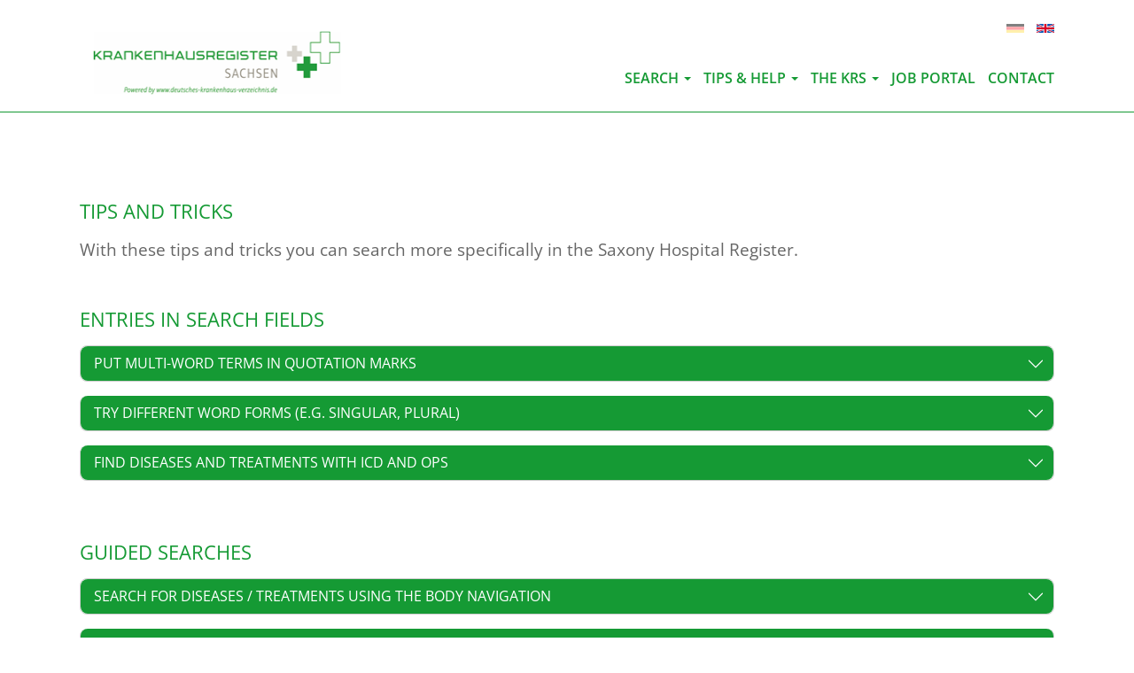

--- FILE ---
content_type: text/html; charset=utf-8
request_url: https://en.krankenhausregister-sachsen.de/tips-help/tips-and-tricks
body_size: 7405
content:
<!DOCTYPE html>
<html dir="ltr" lang="en-GB">
<head>

<meta charset="utf-8">
<!-- 
	Based on the TYPO3 Bootstrap Package by Benjamin Kott - https://www.bootstrap-package.com/

	This website is powered by TYPO3 - inspiring people to share!
	TYPO3 is a free open source Content Management Framework initially created by Kasper Skaarhoj and licensed under GNU/GPL.
	TYPO3 is copyright 1998-2026 of Kasper Skaarhoj. Extensions are copyright of their respective owners.
	Information and contribution at https://typo3.org/
-->


<link rel="icon" href="/typo3conf/ext/dkv/Resources/Public/Images/KGS_favicon.ico" type="image/vnd.microsoft.icon">
<title>Tips and tricks</title>
<meta http-equiv="x-ua-compatible" content="IE=edge" />
<meta name="generator" content="TYPO3 CMS" />
<meta name="viewport" content="width=device-width, initial-scale=1, minimum-scale=1" />
<meta name="robots" content="index,follow" />
<meta name="twitter:card" content="summary" />
<meta name="apple-mobile-web-app-capable" content="no" />
<meta name="google" content="notranslate" />

<link rel="stylesheet" href="/app/assets/frontend/css/googleFont_OpenSans.css?1749052117" media="all">
<link rel="stylesheet" href="/typo3conf/ext/bootstrap_package/Resources/Public/Fonts/bootstrappackageicon.min.css?1749052118" media="all">
<link rel="stylesheet" href="/app/assets/frontend/fonts/fontawesome-free-6.5.2-web/css/all.min.css?1749052117" media="all">
<link rel="stylesheet" href="/typo3temp/assets/bootstrappackage/css/theme-sachsen-b562a607f5be4bf2e2f2e2186aad23c6ec7258846e54cad7fe030bce244e4a5f.css?1749052226" media="all">
<link rel="stylesheet" href="/typo3conf/ext/dkv/Resources/Public/Css/style.css?1749052118" media="all">


<script src="/typo3conf/ext/bootstrap_package/Resources/Public/Contrib/modernizr/modernizr.min.js?1749052118" async="async"></script>



<link rel="prev" href="/tips-help/help-on-the-search-functions"><link rel="next" href="/tips-help/faq"><!-- Start Cookie Opt-Out --><script type="text/plain" data-cookieconsent="statistics">var gaProperty='UA-164115149-2';var disableStr='ga-disable-'+gaProperty;if (document.cookie.indexOf(disableStr+'=true')>-1) {window[disableStr]=true;}function gaOptout(){document.cookie=disableStr+'=true; expires=Thu, 31 Dec 2099 23:59:59 UTC; path=/';window[disableStr]=true;alert('Das Tracking durch Google Analytics wurde in Ihrem Browser für diese Website deaktiviert.');}</script><!-- Ende Cookie Opt-Out --><!-- Start Tracking Code --><script type="text/plain" data-cookieconsent="statistics">var _gaq=_gaq || [];_gaq.push(['_setAccount','UA-164115149-2']);_gaq.push(['_gat._anonymizeIp']);_gaq.push(['_trackPageview']);(function(){var ga=document.createElement('script');ga.type='text/javascript';ga.async=true;ga.src=('https:'==document.location.protocol?'https://ssl':'http://www')+'.google-analytics.com/ga.js';var s=document.getElementsByTagName('script')[0];s.parentNode.insertBefore(ga,s);})();</script><!-- Ende Tracking Code -->
<link rel="canonical" href="https://en.krankenhausregister-sachsen.de/tips-help/tips-and-tricks"/>
</head>
<body id="p307" class="page-307 pagelevel-2 language-1 backendlayout-default layout-default">

<div id="top"></div>
<div class="typo3-layout body-bg">

    



    




    <a class="visually-hidden-focusable page-skip-link" href="#page-content">
        <span>Skip to main content</span>
    </a>
    <a class="visually-hidden-focusable page-skip-link" href="#page-footer">
        <span>Skip to page footer</span>
    </a>

    





<header id="dkv_header" class="bp-page-header navbar navbar-expand-lg navbar-mainnavigation navbar-top">
    <div class="container-lg">

        

        
            <div class="navbar-header navbar navbar-expand-lg">
                <a href="/app/search" class="navbar-brand">
                    
                            <img class="logo img-responsive" src="/app/assets/frontend/images/dkv_logo_sachsen_en.png" alt="Krankenhausregister Sachsen" />
                        
                </a>
            </div>

            <button class="navbar-toggler collapsed" type="button" data-bs-toggle="collapse" data-bs-target="#dkv_navigation" aria-controls="dkv_navigation" aria-expanded="false" aria-label="Toggle navigation">
                <span class="navbar-toggler-icon"></span>
            </button>
            <nav id="dkv_navigation" class="collapse navbar-collapse pe-0">
                



                
    
        <ul class="navbar-nav">
            
                
                        <li class="nav-item dropdown ">
                            <a
                                class="nav-link dropdown-toggle"
                                href="/search"
                                role="button"
                                id="nav-item-177"
                                
                                title="Search"
                                 data-bs-toggle="dropdown" aria-haspopup="true" aria-expanded="false" >

                                
                                <span class="nav-link-text">Search <span class="caret"></span></span>
                            </a>
                            
                                <ul class="dropdown-menu" aria-labelledby="nav-item-177">
                                    
                                        
                                                <li>
                                                    <a href="/search/overview" class="dropdown-item" title="Overview">
                                                        
                                                        <span class="dropdown-text">Overview</span>
                                                    </a>
                                                </li>
                                            
                                    
                                        
                                                <li>
                                                    <a href="/app/search" class="dropdown-item" title="Simple Search">
                                                        
                                                        <span class="dropdown-text">Simple Search</span>
                                                    </a>
                                                </li>
                                            
                                    
                                        
                                                <li>
                                                    <a href="/app/search/enhanced" class="dropdown-item" title="Advanced Search">
                                                        
                                                        <span class="dropdown-text">Advanced Search</span>
                                                    </a>
                                                </li>
                                            
                                    
                                        
                                                <li>
                                                    <a href="/app/search/bodynavigation" class="dropdown-item" title="Body navigation">
                                                        
                                                        <span class="dropdown-text">Body navigation</span>
                                                    </a>
                                                </li>
                                            
                                    
                                        
                                                <li>
                                                    <a href="/app/search/structure" class="dropdown-item" title="Feature search">
                                                        
                                                        <span class="dropdown-text">Feature search</span>
                                                    </a>
                                                </li>
                                            
                                    
                                        
                                                <li>
                                                    <a href="/app/search/maps" class="dropdown-item" title="Map search">
                                                        
                                                        <span class="dropdown-text">Map search</span>
                                                    </a>
                                                </li>
                                            
                                    
                                        
                                                <li>
                                                    <a href="/app/search/region/sachsen" class="dropdown-item" title="State search">
                                                        
                                                        <span class="dropdown-text">State search</span>
                                                    </a>
                                                </li>
                                            
                                    
                                        
                                                <li>
                                                    <a href="/app/search/aspectsOf-barrierfree" class="dropdown-item" title="Accessibility issues">
                                                        
                                                        <span class="dropdown-text">Accessibility issues</span>
                                                    </a>
                                                </li>
                                            
                                    
                                        
                                                <li>
                                                    <a href="/app/search/barrierfree" class="dropdown-item" title="Barrier-free search">
                                                        
                                                        <span class="dropdown-text">Barrier-free search</span>
                                                    </a>
                                                </li>
                                            
                                    
                                </ul>
                            
                        </li>
                    
            
                
                        <li class="nav-item active dropdown ">
                            <a
                                class="nav-link dropdown-toggle"
                                href="/tips-help"
                                role="button"
                                id="nav-item-175"
                                
                                title="Tips &amp; help"
                                 data-bs-toggle="dropdown" aria-haspopup="true" aria-expanded="false" >

                                
                                <span class="nav-link-text">Tips &amp; help <span class="caret"></span></span>
                            </a>
                            
                                <ul class="dropdown-menu" aria-labelledby="nav-item-175">
                                    
                                        
                                                <li>
                                                    <a href="/tips-help/help-on-the-search-functions" class="dropdown-item" title="Help on the search functions">
                                                        
                                                        <span class="dropdown-text">Help on the search functions</span>
                                                    </a>
                                                </li>
                                            
                                    
                                        
                                                <li>
                                                    <a href="/tips-help/tips-and-tricks" class="dropdown-item active" title="Tips and tricks">
                                                        
                                                        <span class="dropdown-text">Tips and tricks <span class="visually-hidden">(current)</span></span>
                                                    </a>
                                                </li>
                                            
                                    
                                        
                                                <li>
                                                    <a href="/tips-help/faq" class="dropdown-item" title="FAQ">
                                                        
                                                        <span class="dropdown-text">FAQ</span>
                                                    </a>
                                                </li>
                                            
                                    
                                        
                                                <li>
                                                    <a href="/the-dkv/glossary-terms" class="dropdown-item" title="Glossary of terms used">
                                                        
                                                        <span class="dropdown-text">Glossary of terms used</span>
                                                    </a>
                                                </li>
                                            
                                    
                                        
                                                <li>
                                                    <a href="/tips-help/find-hospitals-specifically" class="dropdown-item" title="Find hospitals directly">
                                                        
                                                        <span class="dropdown-text">Find hospitals directly</span>
                                                    </a>
                                                </li>
                                            
                                    
                                        
                                                <li>
                                                    <a href="/tips-help/filter-search-results" class="dropdown-item" title="Filter search results">
                                                        
                                                        <span class="dropdown-text">Filter search results</span>
                                                    </a>
                                                </li>
                                            
                                    
                                        
                                                <li>
                                                    <a href="/tips-help/note-and-compare" class="dropdown-item" title="Note and compare">
                                                        
                                                        <span class="dropdown-text">Note and compare</span>
                                                    </a>
                                                </li>
                                            
                                    
                                        
                                                <li>
                                                    <a href="/tips-help/barrier-free-search" class="dropdown-item" title="Barrier-free search">
                                                        
                                                        <span class="dropdown-text">Barrier-free search</span>
                                                    </a>
                                                </li>
                                            
                                    
                                        
                                                <li>
                                                    <a href="/tips-help/referring-physicians" class="dropdown-item" title="Info for referring physicians">
                                                        
                                                        <span class="dropdown-text">Info for referring physicians</span>
                                                    </a>
                                                </li>
                                            
                                    
                                        
                                                <li>
                                                    <a href="/tips-help/tips-for-the-job-portal" class="dropdown-item" title="Tips for the job portal">
                                                        
                                                        <span class="dropdown-text">Tips for the job portal</span>
                                                    </a>
                                                </li>
                                            
                                    
                                </ul>
                            
                        </li>
                    
            
                
                        <li class="nav-item dropdown ">
                            <a
                                class="nav-link dropdown-toggle"
                                href="/the-krs"
                                role="button"
                                id="nav-item-173"
                                
                                title="The KRS"
                                 data-bs-toggle="dropdown" aria-haspopup="true" aria-expanded="false" >

                                
                                <span class="nav-link-text">The KRS <span class="caret"></span></span>
                            </a>
                            
                                <ul class="dropdown-menu" aria-labelledby="nav-item-173">
                                    
                                        
                                                <li>
                                                    <a href="/the-kgs/about-the-krs" class="dropdown-item" title="About the KRS">
                                                        
                                                        <span class="dropdown-text">About the KRS</span>
                                                    </a>
                                                </li>
                                            
                                    
                                        
                                                <li>
                                                    <a href="/the-krs/representation-of-quality" class="dropdown-item" title="Representation of quality">
                                                        
                                                        <span class="dropdown-text">Representation of quality</span>
                                                    </a>
                                                </li>
                                            
                                    
                                        
                                                <li>
                                                    <a href="/the-krs/the-kgs" class="dropdown-item" title="The KGS">
                                                        
                                                        <span class="dropdown-text">The KGS</span>
                                                    </a>
                                                </li>
                                            
                                    
                                        
                                                <li>
                                                    <a href="/the-krs/dktig" class="dropdown-item" title="The DKTIG">
                                                        
                                                        <span class="dropdown-text">The DKTIG</span>
                                                    </a>
                                                </li>
                                            
                                    
                                </ul>
                            
                        </li>
                    
            
                
                        <li class="nav-item ">
                            <a
                                class="nav-link"
                                href="/app/jobMarket"
                                role="button"
                                id="nav-item-171"
                                
                                title="Job Portal"
                                >

                                
                                <span class="nav-link-text">Job Portal</span>
                            </a>
                            
                        </li>
                    
            
                
                        <li class="nav-item pe-0">
                            <a
                                class="nav-link"
                                href="/contact"
                                role="button"
                                id="nav-item-169"
                                
                                title="Contact"
                                >

                                
                                <span class="nav-link-text">Contact</span>
                            </a>
                            
                        </li>
                    
            
        </ul>
    

                
<ul class="language-menu navbar-nav d-flex pe-0 me-0">
    <li class="nav-item">
        <a class="nav-link language " href="https://www.krankenhausregister-sachsen.de/tipps-hilfe/tipps-und-tricks">
            <img src="/app/assets/frontend/images/de.svg" lang="de" alt="Deutsch" />
        </a>
    </li>
    <li class="nav-item pe-0">
        <a class="nav-link language active" href="/tips-help/tips-and-tricks">
            <img src="/app/assets/frontend/images/en.svg" lang="en" alt="English" />
        </a>
    </li>
</ul>

                



            </nav>
        
    </div>

</header>




</html>




    

    


    
    
        <nav class="breadcrumb-section" aria-label="Breadcrumb">
            <div class="container-lg">
                <p class="visually-hidden" id="breadcrumb">You are here:</p>
                <ol class="breadcrumb">
                    
                        
                        
                        <li class="breadcrumb-item">
                            
                                    <a class="breadcrumb-link" href="/app/search" title="Home (Sachsen)">
                                        
    <span class="breadcrumb-link-title">
        
        <span class="breadcrumb-text">Home (Sachsen)</span>
    </span>

                                    </a>
                                
                        </li>
                    
                        
                        
                        <li class="breadcrumb-item">
                            
                                    <a class="breadcrumb-link" href="/tips-help" title="Tips &amp; help">
                                        
    <span class="breadcrumb-link-title">
        
        <span class="breadcrumb-text">Tips &amp; help</span>
    </span>

                                    </a>
                                
                        </li>
                    
                        
                        
                            
                        
                        <li class="breadcrumb-item active" aria-current="page">
                            
                                    
    <span class="breadcrumb-link-title">
        
        <span class="breadcrumb-text">Tips and tricks</span>
    </span>

                                
                        </li>
                    
                    
                </ol>
            </div>
        </nav>
    




    <main id="page-content" class="bp-page-content main-section">
        <!--TYPO3SEARCH_begin-->
        

    

    <div class="section section-default">
        








        <div id="c432" class=" frame frame-default frame-type-text frame-layout-default frame-size-default frame-height-default frame-background-none frame-space-before-none frame-space-after-none frame-no-backgroundimage">
            <div class="frame-group-container">
                <div class="frame-group-inner">
                    



                    <div class="frame-container frame-container-default">
                        <div class="frame-inner">
                            
    
    



    

    
        <div class="frame-header">
            

    
            
                

    
            <h2 class="element-header  ">
                <span>Tips and Tricks</span>
            </h2>
        



            
        



            



            



        </div>
    



    

    <p>With these tips and tricks you can search more specifically in the Saxony Hospital Register.</p>


    



    




                        </div>
                    </div>
                </div>
            </div>
        </div>

    











        <div id="c430" class=" frame frame-default frame-type-accordion frame-layout-default frame-size-default frame-height-default frame-background-none frame-space-before-none frame-space-after-none frame-no-backgroundimage">
            <div class="frame-group-container">
                <div class="frame-group-inner">
                    



                    <div class="frame-container frame-container-default">
                        <div class="frame-inner">
                            
    
    



    

    
        <div class="frame-header">
            

    
            
                

    
            <h2 class="element-header  ">
                <span>Entries in search fields</span>
            </h2>
        



            
        



            



            



        </div>
    



    

    
        
        
        <div class="accordion" id="accordion-430">
            
                <div class="accordion-item">
                    <h4 class="accordion-header" id="accordion-heading-430-589">
                        <button
                            class="accordion-button collapsed"
                            type="button"
                            data-bs-toggle="collapse"
                            data-bs-target="#accordion-430-589"
                            data-bs-parent="#accordion-430"
                            aria-expanded="false"
                            aria-controls="accordion-430-589"
                        >
                            Put multi-word terms in quotation marks
                        </button>
                    </h4>
                    <div
                        id="accordion-430-589"
                        class="accordion-collapse collapse"
                        aria-labelledby="accordion-heading-430-589"
                        data-bs-parent="#accordion-430"
                        >
                        <div class="accordion-body">
                            <div class="accordion-content accordion-content-left">
                                
                                <div class="accordion-content-item accordion-content-text">
                                    <p>If you are looking for terms that consist of several words, put them in quotation marks. Examples:</p><ul class="list-normal"> 	<li>"breast cancer"</li> 	<li>"television by bed"</li> 	<li>"occupational therapy"</li> </ul><p><br> <strong>Why quotation marks?</strong> Most search fields work with several entered words as a so-called "OR search". Hospitals are found where at least one of the terms applies. If you enter "birth with a suction cup", the search will specifically look for hospitals that have experience with birth supported by a suction cup. Entering birth with a suction cup (without quotation marks), on the other hand, searches both for the multi-word term and individually for "birth" and "suction cup". The search becomes significantly less specific because it also throws out all hits in which only the term "birth" occurs alone. The small word "with" is recognized by the search as a filler word and not searched because it is very common in texts of all kinds.</p>
                                </div>
                            </div>
                        </div>
                    </div>
                </div>
            
                <div class="accordion-item">
                    <h4 class="accordion-header" id="accordion-heading-430-590">
                        <button
                            class="accordion-button collapsed"
                            type="button"
                            data-bs-toggle="collapse"
                            data-bs-target="#accordion-430-590"
                            data-bs-parent="#accordion-430"
                            aria-expanded="false"
                            aria-controls="accordion-430-590"
                        >
                            Try different word forms (e.g. singular, plural)
                        </button>
                    </h4>
                    <div
                        id="accordion-430-590"
                        class="accordion-collapse collapse"
                        aria-labelledby="accordion-heading-430-590"
                        data-bs-parent="#accordion-430"
                        >
                        <div class="accordion-body">
                            <div class="accordion-content accordion-content-left">
                                
                                <div class="accordion-content-item accordion-content-text">
                                    <p>The search in the German Hospital Directory searches various catalogs, e.g. the official medical catalogs of diseases (ICD) and treatments (OPS) as well as various selection lists, lists of specialist departments and the texts of the structured quality reports of the hospitals.</p>
<p>If your search does not produce the desired result, it may be that the search word appears in a different form in the catalogs - for example plural instead of singular. To be on the safe side, try other word forms (inflections).</p>
<p>For various common search words, inflections are already stored in the German Hospital Directory, but of course not for all possible word entries.</p>
<p>&nbsp;</p>
<p>&nbsp;</p>
                                </div>
                            </div>
                        </div>
                    </div>
                </div>
            
                <div class="accordion-item">
                    <h4 class="accordion-header" id="accordion-heading-430-591">
                        <button
                            class="accordion-button collapsed"
                            type="button"
                            data-bs-toggle="collapse"
                            data-bs-target="#accordion-430-591"
                            data-bs-parent="#accordion-430"
                            aria-expanded="false"
                            aria-controls="accordion-430-591"
                        >
                            Find diseases and treatments with ICD and OPS
                        </button>
                    </h4>
                    <div
                        id="accordion-430-591"
                        class="accordion-collapse collapse"
                        aria-labelledby="accordion-heading-430-591"
                        data-bs-parent="#accordion-430"
                        >
                        <div class="accordion-body">
                            <div class="accordion-content accordion-content-left">
                                
                                <div class="accordion-content-item accordion-content-text">
                                    <p>If you know the keys to the ICD (diseases) or OPS (treatments) catalogs, you can search specifically for hospitals that treat or treat these diseases according to the quality report. To do this, enter the key in the What? Field.</p>
<p>If you enter the key at a higher level, all associated subkeys are automatically searched. For example, enter H40 (ICD key for glaucoma), this search also includes H40.0, H40.1 to H40.9.</p>
                                </div>
                            </div>
                        </div>
                    </div>
                </div>
            
        </div>
    


    



    




                        </div>
                    </div>
                </div>
            </div>
        </div>

    











        <div id="c428" class=" frame frame-default frame-type-accordion frame-layout-default frame-size-default frame-height-default frame-background-none frame-space-before-none frame-space-after-none frame-no-backgroundimage">
            <div class="frame-group-container">
                <div class="frame-group-inner">
                    



                    <div class="frame-container frame-container-default">
                        <div class="frame-inner">
                            
    
    



    

    
        <div class="frame-header">
            

    
            
                

    
            <h2 class="element-header  ">
                <span>Guided searches</span>
            </h2>
        



            
        



            



            



        </div>
    



    

    
        
        
        <div class="accordion" id="accordion-428">
            
                <div class="accordion-item">
                    <h4 class="accordion-header" id="accordion-heading-428-581">
                        <button
                            class="accordion-button collapsed"
                            type="button"
                            data-bs-toggle="collapse"
                            data-bs-target="#accordion-428-581"
                            data-bs-parent="#accordion-428"
                            aria-expanded="false"
                            aria-controls="accordion-428-581"
                        >
                            Search for diseases / treatments using the body navigation
                        </button>
                    </h4>
                    <div
                        id="accordion-428-581"
                        class="accordion-collapse collapse"
                        aria-labelledby="accordion-heading-428-581"
                        data-bs-parent="#accordion-428"
                        >
                        <div class="accordion-body">
                            <div class="accordion-content accordion-content-left">
                                
                                <div class="accordion-content-item accordion-content-text">
                                    <p>Body navigation supports you in the targeted search for hospitals that treat certain common diseases or carry out treatments. If you move the mouse over the organs (or click on them in the mobile device), you will be shown diseases / treatments that match the organs.</p>
<p>If you click on one of the terms shown in the box, you will be taken directly to the appropriate hospitals (in the selected geographic search region) without having to be familiar with the medical terms.</p>
                                </div>
                            </div>
                        </div>
                    </div>
                </div>
            
                <div class="accordion-item">
                    <h4 class="accordion-header" id="accordion-heading-428-582">
                        <button
                            class="accordion-button collapsed"
                            type="button"
                            data-bs-toggle="collapse"
                            data-bs-target="#accordion-428-582"
                            data-bs-parent="#accordion-428"
                            aria-expanded="false"
                            aria-controls="accordion-428-582"
                        >
                            Look specifically for the official keys for disease (ICD) and treatment (OPS)
                        </button>
                    </h4>
                    <div
                        id="accordion-428-582"
                        class="accordion-collapse collapse"
                        aria-labelledby="accordion-heading-428-582"
                        data-bs-parent="#accordion-428"
                        >
                        <div class="accordion-body">
                            <div class="accordion-content accordion-content-left">
                                
                                <div class="accordion-content-item accordion-content-text">
                                    <p>The medical services of the hospitals are documented in extensive official catalogs of diseases (ICD) and treatments (OPS). The German Hospital Directory also makes it easier for you, as a non-medical professional, to search with these catalogs, which are actually more specialized.</p>
<p><strong>That's how it's done</strong>:</p>
<p>On the home page, in the What? Field or on the search results page, in the search field above the list of hospitals, type the disease or treatment you are looking for with a term you know. If the search word is a disease or treatment, a pop-up element with the title is displayed on the search result page: "Show diseases (ICD) and treatments (OPS) considered in the search".</p>
<p>Clicking on this link opens a list of all matching ICD and OPS keys for your search term. Popular terms are often translated into technical terms ("diabetes" also finds "diabetes"). If you click on the ICD or OPS key that exactly describes your search in the list, only those hospitals that have experience with precisely this disease or treatment will be displayed.</p>
<p>Tip: If the list is very long, your search term is probably too unspecific. If you e.g. If you search for "operation", you will be shown several thousand ICD and OPS keys, because there are innumerable variations on almost every part of the body. Instead, search for specific terms with exact terms and put multi-word searches in quotes (example: "breast cancer").</p>
                                </div>
                            </div>
                        </div>
                    </div>
                </div>
            
                <div class="accordion-item">
                    <h4 class="accordion-header" id="accordion-heading-428-583">
                        <button
                            class="accordion-button collapsed"
                            type="button"
                            data-bs-toggle="collapse"
                            data-bs-target="#accordion-428-583"
                            data-bs-parent="#accordion-428"
                            aria-expanded="false"
                            aria-controls="accordion-428-583"
                        >
                            Search for facility features and services
                        </button>
                    </h4>
                    <div
                        id="accordion-428-583"
                        class="accordion-collapse collapse"
                        aria-labelledby="accordion-heading-428-583"
                        data-bs-parent="#accordion-428"
                        >
                        <div class="accordion-body">
                            <div class="accordion-content accordion-content-left">
                                
                                <div class="accordion-content-item accordion-content-text">
                                    <p>You do not have to be familiar with the terms used in hospitals for certain medical care services or facility features in order to be able to search for them specifically.</p>
<p>The "structure search" leads you according to subject areas to the terms in the appropriate spelling, with which hospitals describe their offers in the structured quality reports. So you can search directly (within your entered geographic search region) for suitable hospitals that offer the desired services and facilities.</p>
                                </div>
                            </div>
                        </div>
                    </div>
                </div>
            
                <div class="accordion-item">
                    <h4 class="accordion-header" id="accordion-heading-428-584">
                        <button
                            class="accordion-button collapsed"
                            type="button"
                            data-bs-toggle="collapse"
                            data-bs-target="#accordion-428-584"
                            data-bs-parent="#accordion-428"
                            aria-expanded="false"
                            aria-controls="accordion-428-584"
                        >
                            Find hospitals based on their geographic location
                        </button>
                    </h4>
                    <div
                        id="accordion-428-584"
                        class="accordion-collapse collapse"
                        aria-labelledby="accordion-heading-428-584"
                        data-bs-parent="#accordion-428"
                        >
                        <div class="accordion-body">
                            <div class="accordion-content accordion-content-left">
                                
                                <div class="accordion-content-item accordion-content-text">
                                    <p>To find hospitals according to their geographical location, the hospital directory offers several options:</p><ul class="list-normal"> 	<li>Search for a zip code or city name in the Where? Field</li> 	<li>When using the map search, have the hospitals in a specific region shown with pin needles on the Google Maps map</li> 	<li>When searching for the federal state, first select the desired federal state and then the city where the hospital should be located..</li> </ul>
                                </div>
                            </div>
                        </div>
                    </div>
                </div>
            
                <div class="accordion-item">
                    <h4 class="accordion-header" id="accordion-heading-428-585">
                        <button
                            class="accordion-button collapsed"
                            type="button"
                            data-bs-toggle="collapse"
                            data-bs-target="#accordion-428-585"
                            data-bs-parent="#accordion-428"
                            aria-expanded="false"
                            aria-controls="accordion-428-585"
                        >
                            Seek aspects of accessibility
                        </button>
                    </h4>
                    <div
                        id="accordion-428-585"
                        class="accordion-collapse collapse"
                        aria-labelledby="accordion-heading-428-585"
                        data-bs-parent="#accordion-428"
                        >
                        <div class="accordion-body">
                            <div class="accordion-content accordion-content-left">
                                
                                <div class="accordion-content-item accordion-content-text">
                                    <p>With the special "Search for Accessibility Aspects" you can specifically find hospitals that offer certain barrier-free services and features.</p>
<p>So that you do not have to know the usual terms used in hospitals, the "Search for Accessibility Aspects" offers a guided search: Start with a topic and click on the desired aspect.</p>
<p><strong>Tip</strong>: Hospitals provide information about accessibility aspects either across the entire hospital or specifically for each specialist department, if different aspects of accessibility play a role there.</p>
                                </div>
                            </div>
                        </div>
                    </div>
                </div>
            
        </div>
    


    



    




                        </div>
                    </div>
                </div>
            </div>
        </div>

    











        <div id="c426" class=" frame frame-default frame-type-accordion frame-layout-default frame-size-default frame-height-default frame-background-none frame-space-before-none frame-space-after-none frame-no-backgroundimage">
            <div class="frame-group-container">
                <div class="frame-group-inner">
                    



                    <div class="frame-container frame-container-default">
                        <div class="frame-inner">
                            
    
    



    

    
        <div class="frame-header">
            

    
            
                

    
            <h2 class="element-header  ">
                <span>Distance calculation</span>
            </h2>
        



            
        



            



            



        </div>
    



    

    
        
        
        <div class="accordion" id="accordion-426">
            
                <div class="accordion-item">
                    <h4 class="accordion-header" id="accordion-heading-426-572">
                        <button
                            class="accordion-button collapsed"
                            type="button"
                            data-bs-toggle="collapse"
                            data-bs-target="#accordion-426-572"
                            data-bs-parent="#accordion-426"
                            aria-expanded="false"
                            aria-controls="accordion-426-572"
                        >
                            How is the distance calculated?
                        </button>
                    </h4>
                    <div
                        id="accordion-426-572"
                        class="accordion-collapse collapse"
                        aria-labelledby="accordion-heading-426-572"
                        data-bs-parent="#accordion-426"
                        >
                        <div class="accordion-body">
                            <div class="accordion-content accordion-content-left">
                                
                                <div class="accordion-content-item accordion-content-text">
                                    <p>The Saxony Hospital Register calculates the specified distance from your search center to the hospital according to geo-coordinates (longitude and latitude). The distance is shown as the crow flies.</p>
<p>Since the address of the location is available for the hospital, its geo-coordinates can be calculated exactly. The starting point is calculated on the basis of the geo-center of the entered postcode area or the entered city and is therefore somewhat less precise.</p>
                                </div>
                            </div>
                        </div>
                    </div>
                </div>
            
                <div class="accordion-item">
                    <h4 class="accordion-header" id="accordion-heading-426-573">
                        <button
                            class="accordion-button collapsed"
                            type="button"
                            data-bs-toggle="collapse"
                            data-bs-target="#accordion-426-573"
                            data-bs-parent="#accordion-426"
                            aria-expanded="false"
                            aria-controls="accordion-426-573"
                        >
                            Calculate the route instead of the straight line
                        </button>
                    </h4>
                    <div
                        id="accordion-426-573"
                        class="accordion-collapse collapse"
                        aria-labelledby="accordion-heading-426-573"
                        data-bs-parent="#accordion-426"
                        >
                        <div class="accordion-body">
                            <div class="accordion-content accordion-content-left">
                                
                                <div class="accordion-content-item accordion-content-text">
                                    <p>If a hospital is on the other side of a river or a mountain has to be avoided, the distance as the crow flies in the&nbsp;Saxony Hospital Register can be significantly longer on arrival.</p>
<p>So that you can calculate the route by car, public transport, bicycle or on foot, both the search results page and each individual hospital page under "Directions" offers a link to a Google Maps map. The destination address of the desired hospital is already entered in this. If you add your exact start address (the current location is usually calculated automatically in mobile devices), you can have the route shown and use the navigation function of Google Maps.</p>
                                </div>
                            </div>
                        </div>
                    </div>
                </div>
            
                <div class="accordion-item">
                    <h4 class="accordion-header" id="accordion-heading-426-574">
                        <button
                            class="accordion-button collapsed"
                            type="button"
                            data-bs-toggle="collapse"
                            data-bs-target="#accordion-426-574"
                            data-bs-parent="#accordion-426"
                            aria-expanded="false"
                            aria-controls="accordion-426-574"
                        >
                            Postcode or city - which is more precise?
                        </button>
                    </h4>
                    <div
                        id="accordion-426-574"
                        class="accordion-collapse collapse"
                        aria-labelledby="accordion-heading-426-574"
                        data-bs-parent="#accordion-426"
                        >
                        <div class="accordion-body">
                            <div class="accordion-content accordion-content-left">
                                
                                <div class="accordion-content-item accordion-content-text">
                                    <p>In the Where? field, you can enter the postcode or a place name for your search region. Which of the entries gives a more precise result depends largely on whether you are looking for more densely populated or rural areas.</p>
<p>The distance calculation in the&nbsp;Saxony Hospital Register is based on the geographic center of the postcode areas or the cities entered.</p>
<p>Since larger cities are divided into numerous postcode areas, entering a postcode is usually much more precise than entering the name of the city.</p>
<p>In sparsely populated areas, however, postcode areas are sometimes very large and, in some cases, elongated (which makes it difficult to calculate the geographic center), since their size and shape are primarily based on Swiss Post's delivery logistics. In this case, it can be much more accurate to search for hospitals using the place name.</p>
                                </div>
                            </div>
                        </div>
                    </div>
                </div>
            
                <div class="accordion-item">
                    <h4 class="accordion-header" id="accordion-heading-426-575">
                        <button
                            class="accordion-button collapsed"
                            type="button"
                            data-bs-toggle="collapse"
                            data-bs-target="#accordion-426-575"
                            data-bs-parent="#accordion-426"
                            aria-expanded="false"
                            aria-controls="accordion-426-575"
                        >
                            Common city names
                        </button>
                    </h4>
                    <div
                        id="accordion-426-575"
                        class="accordion-collapse collapse"
                        aria-labelledby="accordion-heading-426-575"
                        data-bs-parent="#accordion-426"
                        >
                        <div class="accordion-body">
                            <div class="accordion-content accordion-content-left">
                                
                                <div class="accordion-content-item accordion-content-text">
                                    <p>Some cities have the same name. There are Frankfurt am Main and Frankfurt an der Oder, city names like Oldenburg or Neustadt are even more common in Germany.</p>
<p>When you enter the city name in the Where? Field of the hospital directory, all matching city names are displayed with a distinctive name (e.g. "Frankfurt am Main" or '"Freiburg im Breisgau"). The cities are sorted according to the number of inhabitants.</p>
<p><strong>Tip</strong>: If you search with the postcode instead of the city name, you will automatically be selected the correct city.</p>
<p>&nbsp;</p>
                                </div>
                            </div>
                        </div>
                    </div>
                </div>
            
        </div>
    


    



    




                        </div>
                    </div>
                </div>
            </div>
        </div>

    



    </div>

    


        <!--TYPO3SEARCH_end-->
    </main>

    <footer id="dkv_footer" class="bp-page-footer">
        



        

    
<section class="section footer-section footer-section-content">
    <div class="container-lg">
        <div class="section-row">
            <div class="section-column footer-section-content-column footer-section-content-column-left">
                
            </div>
            <div class="section-column footer-section-content-column footer-section-content-column-middle">
                
            </div>
            <div class="section-column footer-section-content-column footer-section-content-column-right">
                
            </div>
        </div>
    </div>
</section>




        



    <div class="container-lg">
        <div class="row">
            <div class="col-12 col-lg-6">
                <div class="dkv_footer_copyright">
                    © Krankenhausregister Sachsen 2026
                </div>
            </div>
            <div class="col-12 col-lg-6">
                <ul id="dkv_service_bar" class="nav navbar-right">
                    <li><a href="/contact">Contact</a></li><li></li><li><a href="/imprint">Imprint</a></li><li></li><li class="last"><a href="/data-protection">Data protection</a></li><li></li>
                </ul>
            </div>
        </div>
    </div>



        



    </footer>
    
<a class="scroll-top" title="Scroll to top" href="#top">
    <span class="scroll-top-icon"></span>
</a>


    




</div>
<script src="/typo3conf/ext/bootstrap_package/Resources/Public/Contrib/popper-core/popper.min.js?1749052118"></script>
<script src="/typo3conf/ext/bootstrap_package/Resources/Public/Contrib/bootstrap5/js/bootstrap.min.js?1749052118"></script>
<script src="/typo3conf/ext/bootstrap_package/Resources/Public/Contrib/photoswipe/photoswipe.umd.min.js?1749052118"></script>
<script src="/typo3conf/ext/bootstrap_package/Resources/Public/Contrib/photoswipe/photoswipe-lightbox.umd.min.js?1749052118"></script>
<script src="/typo3conf/ext/bootstrap_package/Resources/Public/Contrib/photoswipe/photoswipe-dynamic-caption-plugin.umd.min.js?1749052118"></script>
<script src="/typo3conf/ext/bootstrap_package/Resources/Public/JavaScript/Dist/bootstrap.accordion.min.js?1749052118"></script>
<script src="/typo3conf/ext/bootstrap_package/Resources/Public/JavaScript/Dist/bootstrap.popover.min.js?1749052118"></script>
<script src="/typo3conf/ext/bootstrap_package/Resources/Public/JavaScript/Dist/bootstrap.stickyheader.min.js?1749052118"></script>
<script src="/typo3conf/ext/bootstrap_package/Resources/Public/JavaScript/Dist/bootstrap.smoothscroll.min.js?1749052118"></script>
<script src="/typo3conf/ext/bootstrap_package/Resources/Public/JavaScript/Dist/bootstrap.lightbox.min.js?1749052118"></script>
<script src="/app/assets/bokonetLib/js/jquery-3.7.1.min.js?1749052117"></script>
<script src="/typo3conf/ext/dkv/Resources/Public/JS/refresh.js?1749052122"></script>
<script src="https://www.google.com/recaptcha/api.js?hl="></script>



</body>
</html>

--- FILE ---
content_type: text/css
request_url: https://en.krankenhausregister-sachsen.de/typo3conf/ext/dkv/Resources/Public/Css/style.css?1749052118
body_size: 219
content:



@media only screen and (max-width:991px) {
   /* #dkv_header .dropdown-menu a {
      background-color: transparent;
   }

   #dkv_navigation li.active > a {
      background-color: var(--bs-primary) !important;
   }

   #dkv_navigation a {
      padding-left: 40px !important;
   }


   .body-bg #dkv_navigation li.active a.dropdown-item:hover,
   #dkv_navigation a:hover {
      background-color: var(--bs-primary) !important;
      color: #fff !important;
   }

   #dkv_navigation li.active ul a {
      background-color: transparent !important;
   }

   .navbar-mainnavigation #dkv_navigation .dropdown-menu {
      margin: 0 !important;
   } */
}


--- FILE ---
content_type: image/svg+xml
request_url: https://en.krankenhausregister-sachsen.de/app/assets/frontend/images/en.svg
body_size: 824
content:

<svg xmlns="http://www.w3.org/2000/svg" version="1.1" xmlns:xlink="http://www.w3.org/1999/xlink" preserveAspectRatio="none" x="0px" y="0px" width="40px" height="20px" viewBox="0 0 40 20">
<defs>
<g id="Layer0_0_FILL">
<path fill="#F0F0F0" stroke="none" d="
M 0 85.35
L 0 426.7 512 426.7 512 85.35 0 85.35 Z"/>
</g>

<g id="Layer0_1_FILL">
<path fill="#D80027" stroke="none" d="
M 512 288
L 512 224 288 224 288 85.35 224 85.35 224 224 0 224 0 288 224 288 224 426.7 288 426.7 288 288 512 288 Z"/>
</g>

<g id="Layer0_2_MEMBER_0_FILL">
<path fill="#0052B4" stroke="none" d="
M 512 381.05
L 512 315.4 393.75 315.4 512 381.05 Z"/>
</g>

<g id="Layer0_2_MEMBER_1_FILL">
<path fill="#0052B4" stroke="none" d="
M 512 395.2
L 368.3 315.4 311.65 315.4 512 426.7 512 395.2 Z"/>
</g>

<g id="Layer0_2_MEMBER_2_FILL">
<path fill="#0052B4" stroke="none" d="
M 311.65 426.7
L 458.6 426.7 311.65 345 311.65 426.7 Z"/>
</g>

<g id="Layer0_3_FILL">
<path fill="#F0F0F0" stroke="none" d="
M 512 395.2
L 368.3 315.4 311.65 315.4 512 426.7 512 395.2 Z"/>
</g>

<g id="Layer0_4_FILL">
<path fill="#D80027" stroke="none" d="
M 512 395.2
L 368.3 315.4 311.65 315.4 512 426.7 512 395.2 Z"/>
</g>

<g id="Layer0_5_MEMBER_0_FILL">
<path fill="#0052B4" stroke="none" d="
M 0 315.4
L 0 365.55 90.3 315.4 0 315.4 Z"/>
</g>

<g id="Layer0_5_MEMBER_1_FILL">
<path fill="#0052B4" stroke="none" d="
M 25.45 426.7
L 200.3 426.7 200.3 329.55 25.45 426.7 Z"/>
</g>

<g id="Layer0_6_FILL">
<path fill="#D80027" stroke="none" d="
M 143.65 315.4
L 0 395.2 0 426.7 200.3 315.4 143.65 315.4 Z"/>
</g>

<g id="Layer0_7_MEMBER_0_FILL">
<path fill="#0052B4" stroke="none" d="
M 0 131
L 0 196.65 118.2 196.65 0 131 Z"/>
</g>

<g id="Layer0_7_MEMBER_1_FILL">
<path fill="#0052B4" stroke="none" d="
M 0 116.85
L 143.65 196.65 200.3 196.65 0 85.35 0 116.85 Z"/>
</g>

<g id="Layer0_7_MEMBER_2_FILL">
<path fill="#0052B4" stroke="none" d="
M 200.3 167
L 200.3 85.35 53.35 85.35 200.3 167 Z"/>
</g>

<g id="Layer0_8_FILL">
<path fill="#F0F0F0" stroke="none" d="
M 0 116.85
L 143.65 196.65 200.3 196.65 0 85.35 0 116.85 Z"/>
</g>

<g id="Layer0_9_FILL">
<path fill="#D80027" stroke="none" d="
M 0 116.85
L 143.65 196.65 200.3 196.65 0 85.35 0 116.85 Z"/>
</g>

<g id="Layer0_10_MEMBER_0_FILL">
<path fill="#0052B4" stroke="none" d="
M 512 196.65
L 512 146.45 421.65 196.65 512 196.65 Z"/>
</g>

<g id="Layer0_10_MEMBER_1_FILL">
<path fill="#0052B4" stroke="none" d="
M 311.65 85.35
L 311.65 182.5 486.5 85.35 311.65 85.35 Z"/>
</g>

<g id="Layer0_11_FILL">
<path fill="#D80027" stroke="none" d="
M 512 116.85
L 512 85.35 311.65 196.65 368.3 196.65 512 116.85 Z"/>
</g>
</defs>

<g transform="matrix( 0.0789794921875, 0, 0, 0.0591278076171875, -0.25,-5) ">
<use xlink:href="#Layer0_0_FILL"/>
</g>

<g transform="matrix( 0.0789794921875, 0, 0, 0.0591278076171875, -0.25,-5) ">
<use xlink:href="#Layer0_1_FILL"/>
</g>

<g transform="matrix( 0.0789794921875, 0, 0, 0.0591278076171875, -0.25,-5) ">
<use xlink:href="#Layer0_2_MEMBER_0_FILL"/>
</g>

<g transform="matrix( 0.0789794921875, 0, 0, 0.0591278076171875, -0.25,-5) ">
<use xlink:href="#Layer0_2_MEMBER_1_FILL"/>
</g>

<g transform="matrix( 0.0789794921875, 0, 0, 0.0591278076171875, -0.25,-5) ">
<use xlink:href="#Layer0_2_MEMBER_2_FILL"/>
</g>

<g transform="matrix( 0.0789794921875, 0, 0, 0.0591278076171875, -0.25,-5) ">
<use xlink:href="#Layer0_3_FILL"/>
</g>

<g transform="matrix( 0.0789794921875, 0, 0, 0.0591278076171875, -0.25,-5) ">
<use xlink:href="#Layer0_4_FILL"/>
</g>

<g transform="matrix( 0.0789794921875, 0, 0, 0.0591278076171875, -0.25,-5) ">
<use xlink:href="#Layer0_5_MEMBER_0_FILL"/>
</g>

<g transform="matrix( 0.0789794921875, 0, 0, 0.0591278076171875, -0.25,-5) ">
<use xlink:href="#Layer0_5_MEMBER_1_FILL"/>
</g>

<g transform="matrix( 0.0789794921875, 0, 0, 0.0591278076171875, -0.25,-5) ">
<use xlink:href="#Layer0_6_FILL"/>
</g>

<g transform="matrix( 0.0789794921875, 0, 0, 0.0591278076171875, -0.25,-5) ">
<use xlink:href="#Layer0_7_MEMBER_0_FILL"/>
</g>

<g transform="matrix( 0.0789794921875, 0, 0, 0.0591278076171875, -0.25,-5) ">
<use xlink:href="#Layer0_7_MEMBER_1_FILL"/>
</g>

<g transform="matrix( 0.0789794921875, 0, 0, 0.0591278076171875, -0.25,-5) ">
<use xlink:href="#Layer0_7_MEMBER_2_FILL"/>
</g>

<g transform="matrix( 0.0789794921875, 0, 0, 0.0591278076171875, -0.25,-5) ">
<use xlink:href="#Layer0_8_FILL"/>
</g>

<g transform="matrix( 0.0789794921875, 0, 0, 0.0591278076171875, -0.25,-5) ">
<use xlink:href="#Layer0_9_FILL"/>
</g>

<g transform="matrix( 0.0789794921875, 0, 0, 0.0591278076171875, -0.25,-5) ">
<use xlink:href="#Layer0_10_MEMBER_0_FILL"/>
</g>

<g transform="matrix( 0.0789794921875, 0, 0, 0.0591278076171875, -0.25,-5) ">
<use xlink:href="#Layer0_10_MEMBER_1_FILL"/>
</g>

<g transform="matrix( 0.0789794921875, 0, 0, 0.0591278076171875, -0.25,-5) ">
<use xlink:href="#Layer0_11_FILL"/>
</g>
</svg>
